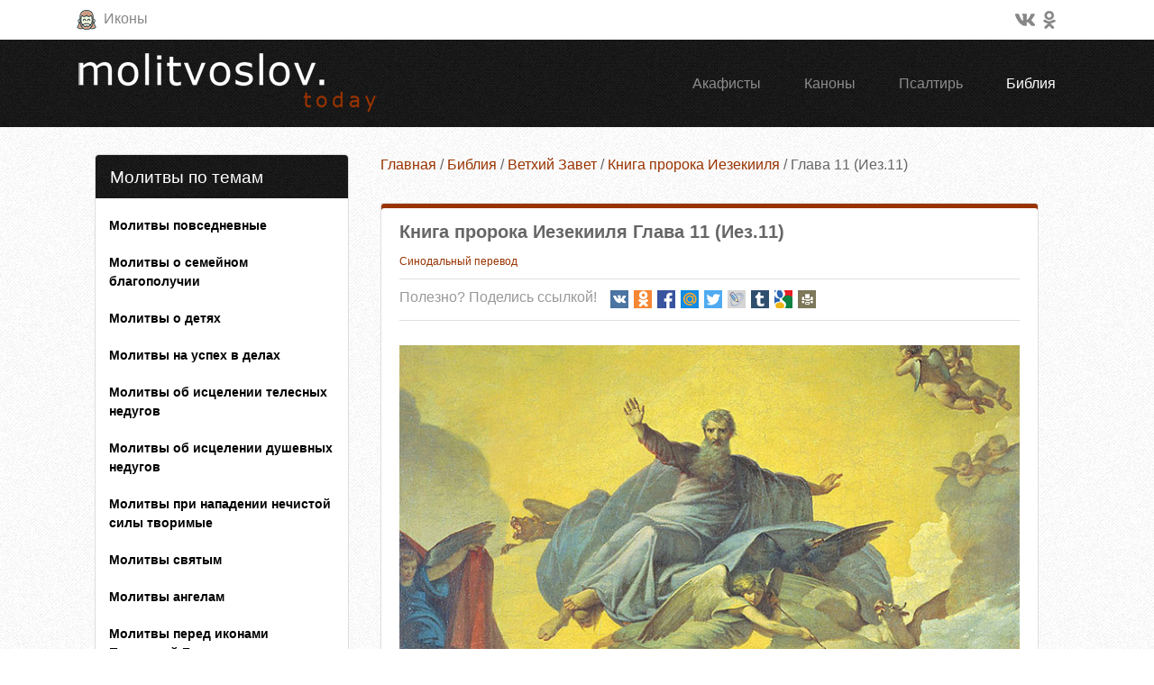

--- FILE ---
content_type: text/html; charset=UTF-8
request_url: https://molitvoslov.today/bibliya/vetxij-zavet/prorocheskie-knigi/kniga-proroka-iezekiilya/glava-11-(iezekiil.11).html
body_size: 7206
content:
<!DOCTYPE html>
<html lang="en">

  <head>

    <meta charset="UTF-8">
    <meta name="viewport" content="width=device-width, initial-scale=1, shrink-to-fit=no">
    <title>Глава 11 (Иез.11)</title>
    <meta name="description" content="">
    <meta name="author" content="">
    <meta property="og:title" content=""/>
    <meta property="og:description" content=""/>
    <meta property="og:image" content="https://molitvoslov.today/assets/templates/molitvoslov/photo/kniga-proroka-iezekiilya.jpg"/>
    <meta property="og:image:width" content="400" />
    <meta property="og:image:height" content="300" />
    <meta property="og:type" content="article"/>
    <meta property="og:url" content= "https://molitvoslov.today/bibliya/vetxij-zavet/prorocheskie-knigi/kniga-proroka-iezekiilya/glava-11-(iezekiil.11).html"/>
<link rel="apple-touch-icon" sizes="180x180" href="/apple-touch-icon.png">
<link rel="icon" type="image/png" sizes="32x32" href="/favicon-32x32.png">
<link rel="icon" type="image/png" href="/favicon.png">
<link rel="manifest" href="/site.webmanifest">
<link rel="mask-icon" href="/safari-pinned-tab.svg" color="#5bbad5">
<meta name="application-name" content="Molitvoslov">
<meta name="apple-mobile-web-app-title" content="Molitvoslov">
<meta name="msapplication-TileColor" content="#da532c">
<meta name="theme-color" content="#ffffff">
    <base href="https://molitvoslov.today/" />
<script src="https://code.jquery.com/jquery-2.2.4.min.js"></script>
<script src="assets/templates/molitvoslov/vendor/bootstrap/js/zoomsl-3.0.min.js"></script>

<style type="text/css">
.view-source .hide{
display: none;
}
</style>

    <!-- Bootstrap core CSS -->
    <link href="assets/templates/molitvoslov/vendor/bootstrap/css/bootstrap.min.css" rel="stylesheet">

    <!-- Custom styles for this template -->
    <link href="assets/templates/molitvoslov/css/shop-item.css" rel="stylesheet">
    <meta name="yandex-verification" content="f461ca6990d44d9a" />
<meta name="google-site-verification" content="jmJJaAVnVynFYaenzKBw_sF_7zlHbOSZdyxQeiF2ePY" />
<meta name="google-site-verification" content="2FVOkHJgzUy15mcRGjIr4Qp2oyfXWo_DtSzc9cDk4P0" />
<meta name="yandex-verification" content="19a5c79098cfcdf4" />


<script type="text/javascript" >
// SimpleSearch ajax
    $(document).ready(function() {
        // Кнопка 
    	$(".sisea-search-form").submit(function () {
            // раскоментировать если нужна кнопка
            // $("#site-search-results").load("/search-results.html",$(".sisea-search-form").serialize()).slideDown("fast"); 
            return false;
    	});
    	// Живой поиск
    	$(".sisea-search-form input").keyup(function() {
    		if(this.value.length > 2) { // Пользователь набирает больше 2 символов в строке поиска
    			// скрывает/отображает с результаты за пределами окна
    			$(document).click(function(event){ // скрываем
    				if ($(event.target).closest(".site-search-results").length) return;
    				$(".site-search-results").slideUp("fast");
    				//event.stopPropagation();
    			});
    			$('#search').click( function() { // отображаем
    				$(".site-search-results").slideDown("fast");
    				return false;
    			});	
    			// ajax запрос загрузка результатов поиска от страницы и показ контейнера
    			$("#site-search-results").load("/search-results.html",$(".sisea-search-form").serialize()).slideDown("fast");
    		}
    		else {
    		    // Если набрано меньше 2 символов, скрыть контейнер (CSS display:none;)
    			$("#site-search-results").slideUp("fast"); 
    		}
    	});
    });

</script>
  </head>
<body>  
<!-- Yandex.Metrika counter -->
<script type="text/javascript" >
    (function (d, w, c) {
        (w[c] = w[c] || []).push(function() {
            try {
                w.yaCounter45983199 = new Ya.Metrika({
                    id:45983199,
                    clickmap:true,
                    trackLinks:true,
                    accurateTrackBounce:true,
                    webvisor:true
                });
            } catch(e) { }
        });

        var n = d.getElementsByTagName("script")[0],
            s = d.createElement("script"),
            f = function () { n.parentNode.insertBefore(s, n); };
        s.type = "text/javascript";
        s.async = true;
        s.src = "https://mc.yandex.ru/metrika/watch.js";

        if (w.opera == "[object Opera]") {
            d.addEventListener("DOMContentLoaded", f, false);
        } else { f(); }
    })(document, window, "yandex_metrika_callbacks");
</script>
<noscript><div><img src="https://mc.yandex.ru/watch/45983199" style="position:absolute; left:-9999px;" alt="" /></div></noscript>
<!-- /Yandex.Metrika counter -->
    <!-- Top_Menu -->
    <nav class="top_nav_bar navbar-expand-lg navbar-dark bg-verh fixed-top">
      <div class="container">
        <div class="collapse_top navbar-collapse_top">
          <ul class="top_navbar ml-auto"><li  class="first">
<img class="kartinka_left" src="assets/templates/molitvoslov/photo/icons_verh2.png" alt="" width="22" height="22" />
<a class="top-nav-link" href="ikonyi.html" >Иконы</a>
</li>
</ul>
        </div>
        <div class="collapse_right navbar-collapse_right">
<a class="kartinka_right left_two" href="#">
</a>
<a class="kartinka_right left_three" href="#">
</a>
        </div>
    </div>
    </nav>

<!-- Navigation -->
    <nav class="navbar navbar-expand-lg navbar-dark bg-dark fixed-top">
      <div class="container">
<a class="navbar-brand" href="/"><img class="logo" src="assets/templates/molitvoslov/image/logo.png" alt="Mobirise"></a>
        <button class="navbar-toggler" type="button" data-toggle="collapse" data-target="#navbarResponsive" aria-controls="navbarResponsive" aria-expanded="false" aria-label="Toggle navigation">
          <span class="navbar-toggler-icon"></span>
        </button>
        <div class="collapse navbar-collapse" id="navbarResponsive">
        <div class="menu_verh_ssyl">
        <ul class="navbar-nav ml-auto"><li  class="first">
<a class="nav-link" href="ikonyi.html" >Иконы</a>
</li>
</ul>
        </div>
          <ul class="navbar-nav ml-auto"><li  class="first">
<a class="nav-link" href="akafistyi.html" >Акафисты</a>
</li>
<li >
<a class="nav-link" href="kanonyi.html" >Каноны</a>
</li>
<li >
<a class="nav-link" href="psaltir.html" >Псалтирь</a>
</li>
<li  class="last nav-item active">
<a class="nav-link" href="bibliya.html" >Библия</a>
</li>
</ul>
        <div class="menu_molitv">
        <ul class="navbar-nav ml-auto"><li  class="first">
<a class="nav-link" href="molitvyi-povsednevnyie.html" >Молитвы повседневные</a>
</li>
<li >
<a class="nav-link" href="molitvyi-o-semejnom-blagopoluchii.html" >Молитвы о семейном благополучии</a>
</li>
<li >
<a class="nav-link" href="molitvyi-o-detyah.html" >Молитвы о детях</a>
</li>
<li >
<a class="nav-link" href="molitvyi-na-uspex-v-delax.html" >Молитвы на успех в делах</a>
</li>
<li >
<a class="nav-link" href="molitvyi-ob-isczelenii-telesnyix-nedugov.html" >Молитвы об исцелении телесных недугов</a>
</li>
<li >
<a class="nav-link" href="molitvyi-ob-isczelenii-dushevnyix-nedugov.html" >Молитвы об исцелении душевных недугов</a>
</li>
<li >
<a class="nav-link" href="molitvyi-pri-napadenii-nechistoj-silyi-tvorimyie.html" >Молитвы при нападении нечистой силы творимые</a>
</li>
<li >
<a class="nav-link" href="molitvyi-svyatyim.html" >Молитвы святым</a>
</li>
<li >
<a class="nav-link" href="molitvyi-angelam.html" >Молитвы ангелам</a>
</li>
<li >
<a class="nav-link" href="molitvyi-pered-ikonami-presvyatoj-bogorodiczyi.html" >Молитвы перед иконами Пресвятой Богородицы</a>
</li>
<li >
<a class="nav-link" href="molitvyi-za-otechestvo.html" >Молитвы за отечество</a>
</li>
<li >
<a class="nav-link" href="molitvyi-voinov.html" >Молитвы воинов</a>
</li>
<li >
<a class="nav-link" href="molitvyi-o-puteshestvuyushhix.html" >Молитвы о путешествующих</a>
</li>
<li >
<a class="nav-link" href="molitvyi-o-zaklyuchennyix.html" >Молитвы о заключенных</a>
</li>
<li >
<a class="nav-link" href="molitvyi-v-skorbyax-i-iskusheniyax-tvorimyie.html" >Молитвы в скорбях и искушениях творимые</a>
</li>
<li >
<a class="nav-link" href="naputstvie-xristianina-pered-smertyu-i-zaupokojnyie-molitvyi.html" >Напутствие христианина перед смертью и заупокойные молитвы</a>
</li>
<li >
<a class="nav-link" href="raznyie-molitvyi.html" >Разные молитвы</a>
</li>
<li  class="last">
<a class="nav-link" href="molitvyi-v-prazdniki.html" >Молитвы в праздники</a>
</li>
</ul>
        </div>
        <div class="menu_verh_seti">
<a class="kartinka_right left_two" href="#">
</a>
<a class="kartinka_right left_three" href="#">
</a>
        </div>
        </div>
    </div>
    </nav>
<!-- Page Content -->
<div class="container">
<div class="row">
        <div class="sub-cate">
<div class="top-nav rsidebar span_1_of_left">
<div class="zag_cate">
<div class="zag_left">
          <h3>Молитвы по темам</h3>
</div>
<div class="zag_right"><h3>&#9660;</h3>
</div>
</div>
<ul class="menu"><li>
<a  class="first" href="molitvyi-povsednevnyie.html" >Молитвы повседневные</a>
</li>
<li>
<a  href="molitvyi-o-semejnom-blagopoluchii.html" >Молитвы о семейном благополучии</a>
</li>
<li>
<a  href="molitvyi-o-detyah.html" >Молитвы о детях</a>
</li>
<li>
<a  href="molitvyi-na-uspex-v-delax.html" >Молитвы на успех в делах</a>
</li>
<li>
<a  href="molitvyi-ob-isczelenii-telesnyix-nedugov.html" >Молитвы об исцелении телесных недугов</a>
</li>
<li>
<a  href="molitvyi-ob-isczelenii-dushevnyix-nedugov.html" >Молитвы об исцелении душевных недугов</a>
</li>
<li>
<a  href="molitvyi-pri-napadenii-nechistoj-silyi-tvorimyie.html" >Молитвы при нападении нечистой силы творимые</a>
</li>
<li>
<a  href="molitvyi-svyatyim.html" >Молитвы святым</a>
</li>
<li>
<a  href="molitvyi-angelam.html" >Молитвы ангелам</a>
</li>
<li>
<a  href="molitvyi-pered-ikonami-presvyatoj-bogorodiczyi.html" >Молитвы перед иконами Пресвятой Богородицы</a>
</li>
<li>
<a  href="molitvyi-za-otechestvo.html" >Молитвы за отечество</a>
</li>
<li>
<a  href="molitvyi-voinov.html" >Молитвы воинов</a>
</li>
<li>
<a  href="molitvyi-o-puteshestvuyushhix.html" >Молитвы о путешествующих</a>
</li>
<li>
<a  href="molitvyi-o-zaklyuchennyix.html" >Молитвы о заключенных</a>
</li>
<li>
<a  href="molitvyi-v-skorbyax-i-iskusheniyax-tvorimyie.html" >Молитвы в скорбях и искушениях творимые</a>
</li>
<li>
<a  href="naputstvie-xristianina-pered-smertyu-i-zaupokojnyie-molitvyi.html" >Напутствие христианина перед смертью и заупокойные молитвы</a>
</li>
<li>
<a  href="raznyie-molitvyi.html" >Разные молитвы</a>
</li>
<li>
<a  class="last" href="molitvyi-v-prazdniki.html" >Молитвы в праздники</a>
</li>
</ul>
</div>
</div>
        <!-- /.col-lg-3 -->       
<div class="col-lg-9">
<div class="breadcrumb"><span class="b_first"><span class="b_home"><a href="/" title="">Главная</a></span></span>
 / <span><a class="B_crumb" rel="Библия — это самая продаваемая книга в мире, переведенная на 3 тысячи языков. Священная книга для христиан и иудеев, считающих ее источником многовековой мудрости." href="bibliya.html"><span>Библия</span></a></span>
 / <span><a class="B_crumb" rel="Ветхий Завет — это первая древнейшая часть Библии, которая в Русской православной Церкви состоит из 39 книг Еврейской Библии Танаха и 11 неканонических книг" href="bibliya/vetxij-zavet.html"><span>Ветхий Завет</span></a></span>
 / <span><a class="B_crumb" rel="Книга пророка Иезекииля — одна из книг поздних пророков раздела еврейской Библии Невиим. В ней описывается жизнь и пророческая деятельность Иезекииля, жившего на рубеже VII — VI вв. до н.э." href="bibliya/vetxij-zavet/prorocheskie-knigi/kniga-proroka-iezekiilya.html"><span>Книга пророка Иезекииля</span></a></span>
 / <span class="b_last"><span class="b_current">Глава 11 (Иез.11)</span></span>
</div>
<div class="card mt-4">
<div class="card-body" itemscope itemtype="http://schema.org/CreativeWork">
<div class="verx_text">
<h1 class="card-title" itemprop="name">Книга пророка Иезекииля Глава 11 (Иез.11)</h1>
<h5 class="card-utver">Синодальный перевод</h5>
</div>
<div class="networks"><div class="share">Полезно? Поделись ссылкой!</div>
<div class="share42init" data-url="https://molitvoslov.today/bibliya/vetxij-zavet/prorocheskie-knigi/kniga-proroka-iezekiilya/glava-11-(iezekiil.11).html" data-title="Книга пророка Иезекииля Глава 11 (Иез.11)" data-description="" data-image="https://molitvoslov.today/"></div></div>
<div class="example4">
<div class="text_verh" itemprop="description"></div>
<div itemscope itemprop="image" itemtype="http://schema.org/ImageObject"><img class="example_img" itemprop="url contentUrl" src="https://molitvoslov.today/assets/templates/molitvoslov/photo/kniga-proroka-iezekiilya-verh.jpg" alt="Книга пророка Иезекииля Глава 11 (Иез.11)">
<link itemprop="url" href="https://molitvoslov.today/assets/templates/molitvoslov/photo/kniga-proroka-iezekiilya-verh.jpg">
<meta itemprop="width" content="700">
<meta itemprop="height" content="400"></div>

</div>
<p>1 И поднял меня дух, и привел меня к восточным воротам дома Господня, которые обращены к востоку. И вот, у входа в ворота двадцать пять человек; и между ними я видел Иазанию, сына Азурова, и Фалтию, сына Ванеева, князей народа.</p>
<p>2 И Он сказал мне: сын человеческий! вот люди, у которых на уме беззаконие и которые дают худой совет в городе сем,</p>
<p>3 говоря: "еще не близко; будем строить домы; он котел, а мы мясо".</p>
<p>4 Посему изреки на них пророчество, пророчествуй, сын человеческий.</p>
<p>5 И нисшел на меня Дух Господень и сказал мне: скажи, так говорит Господь: что говорите вы, дом Израилев, и что на ум вам приходит, это Я знаю.</p>
<p>6 Много убитых ваших вы положили в сем городе и улицы его наполнили трупами.</p>
<p>7 Посему так говорит Господь Бог: убитые ваши, которых вы положили среди него, суть мясо, а он - котел; но вас Я выведу из него.</p>
<p>8 Вы боитесь меча, и Я наведу на вас меч, говорит Господь Бог.</p>
<p>9 И выведу вас из него, и отдам вас в руку чужих, и произведу над вами суд.</p>
<p>10 От меча падете; на пределах Израилевых будут судить вас, и узнаете, что Я Господь.</p>
<p>11 Он не будет для вас котлом, и вы не будете мясом в нем; на пределах Израилевых буду судить вас.</p>
<p>12 И узнаете, что Я Господь; ибо по заповедям Моим вы не ходили и уставов Моих не выполняли, а поступали по уставам народов, окружающих вас.</p>
<p>13 И было, когда я пророчествовал, Фалтия, сын Ванеев, умер. И пал я на лице, и возопил громким голосом, и сказал: о, Господи Боже! неужели Ты хочешь до конца истребить остаток Израиля?</p>
<p>14 И было ко мне слово Господне:</p>
<p>15 сын человеческий! твоим братьям, твоим братьям, твоим единокровным и всему дому Израилеву, всем им говорят живущие в Иерусалиме: "живите вдали от Господа; нам во владение отдана эта земля".</p>
<p>16 На это скажи: так говорит Господь Бог: хотя Я и удалил их к народам и хотя рассеял их по землям, но Я буду для них некоторым святилищем в тех землях, куда пошли они.</p>
<p>17 Затем скажи: так говорит Господь Бог: Я соберу вас из народов, и возвращу вас из земель, в которые вы рассеяны; и дам вам землю Израилеву.</p>
<p>18 И придут туда, и извергнут из нее все гнусности ее и все мерзости ее.</p>
<p>19 И дам им сердце единое, и дух новый вложу в них, и возьму из плоти их сердце каменное, и дам им сердце плотяное,</p>
<p>20 чтобы они ходили по заповедям Моим, и соблюдали уставы Мои, и выполняли их; и будут Моим народом, а Я буду их Богом.</p>
<p>21 А чье сердце увлечется вслед гнусностей их и мерзостей их, поведение тех обращу на их голову, говорит Господь Бог.</p>
<p>22 Тогда Херувимы подняли крылья свои, и колеса подле них; и слава Бога Израилева вверху над ними.</p>
<p>23 И поднялась слава Господа из среды города и остановилась над горою, которая на восток от города.</p>
<p>24 И дух поднял меня и перенес меня в Халдею, к переселенцам, в видении, Духом Божиим. И отошло от меня видение, которое я видел.</p>
<p>25 И я пересказал переселенцам все слова Господа, которые Он открыл мне.</p>
<div class="donate_verh">
<center><h3 class="donate_zag">Сайт нуждается в вашей помощи!</h3></center>
<div class="donate_text">С каждым днём на сайт molitvoslov.today заходит всё больше и больше людей. Он для этого и создавался: в конечном итоге стать самым популярным и полным в рунете собранием молитв, акафистов, канонов и изображений икон. Но для развития ресурса нужны средства: ежегодное продление домена, оплата хостинга и услуг авторов статей. Обвешивать же сайт рекламой, как новогоднюю ёлку, совсем не хочется. Поэтому маленькая просьба ко всем кто долистал страницу до этого места и кому понравился molitvoslov.today: буду благодарен любой финансовой помощи на его развитие. Мир Вам!
</div>
<iframe src="https://yoomoney.ru/quickpay/shop-widget?writer=seller&targets=%D0%9D%D0%B0%20%D1%80%D0%B0%D0%B7%D0%B2%D0%B8%D1%82%D0%B8%D0%B5%20%D1%81%D0%B0%D0%B9%D1%82%D0%B0%20molitvoslov.today&targets-hint=&default-sum=&button-text=11&payment-type-choice=on&comment=on&hint=&successURL=http%3A%2F%2Fmolitvoslov.today&quickpay=shop&account=410014830368472" width="100%" height="298" frameborder="0" allowtransparency="true" scrolling="no"></iframe>
</div>
<div class="navigateBook"><a class="navPrev" href="/bibliya/vetxij-zavet/prorocheskie-knigi/kniga-proroka-iezekiilya/glava-10-(iezekiil.10).html">« Глава 10 (Иез.10)</a><a class="navNext" href="/bibliya/vetxij-zavet/prorocheskie-knigi/kniga-proroka-iezekiilya/glava-12-(iezekiil.12).html">Глава 12 (Иез.12) »</a></div>
</div>
</div>
<!-- /.card -->
</div>
<!-- /.col-lg-9 -->
</div>
</div>
<!-- /.container -->
    <!-- Footer -->
    <footer class="py-5 bg-dark">
      <div class="container">
        <p class="m-0 text-center text-white">&copy; 2017-2019 Православный молитвослов / акафисты, каноны, молитвы, Библия</p>
      </div>
      <!-- /.container -->
    </footer>
<!-- Bootstrap core JavaScript -->
    <script src="assets/templates/molitvoslov/vendor/popper/popper.min.js"></script>
    <script src="assets/templates/molitvoslov/vendor/bootstrap/js/bootstrap.min.js"></script>
<script type="text/javascript" src="assets/templates/molitvoslov/share42/share42.js"></script> 


<script>
$(function(){
$('.view-source .hide');
var $a = $('.view-source a');
$a.on('click', function(event) {
event.preventDefault();
$a.text("ознакомиться с молитвами").not(this).next().slideUp(500);
var $hidden = $(this).next().is(":hidden");
$(this).next().slideToggle(500);
$hidden && $(this).text("свернуть");
});
});
</script>

  </body>

</html>